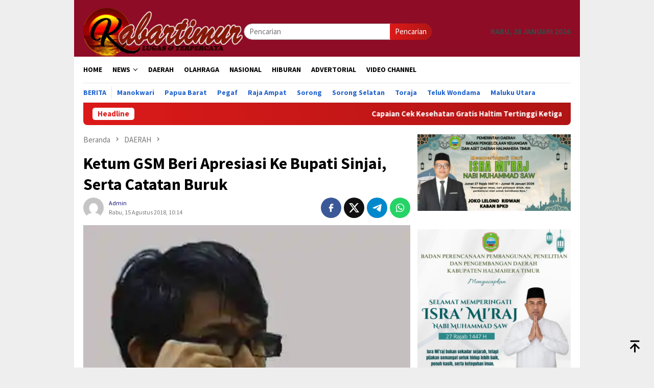

--- FILE ---
content_type: text/html; charset=UTF-8
request_url: https://kabartimur.com/ketum-gsm-beri-apresiasi-ke-bupati-sinjai-serta-catatan-buruk/
body_size: 19067
content:
<!DOCTYPE html>
<html lang="id" prefix="og: http://ogp.me/ns# fb: http://ogp.me/ns/fb#">
<head itemscope="itemscope" itemtype="http://schema.org/WebSite">
<meta charset="UTF-8">
<meta name="viewport" content="width=device-width, initial-scale=1">
	<meta name="theme-color" content="#dd0606" />
	<link rel="profile" href="http://gmpg.org/xfn/11">

<title>Ketum GSM Beri Apresiasi Ke Bupati Sinjai, Serta Catatan Buruk &#8211; Kabar Timur</title>
<meta name='robots' content='max-image-preview:large' />
	<style>img:is([sizes="auto" i], [sizes^="auto," i]) { contain-intrinsic-size: 3000px 1500px }</style>
	<link rel='dns-prefetch' href='//connect.facebook.net' />
<link rel='dns-prefetch' href='//fonts.googleapis.com' />

<link crossorigin="anonymous" rel='stylesheet' id='bloggingpro-fonts-css' href='https://fonts.googleapis.com/css?family=Source+Sans+Pro%3Aregular%2Citalic%2C700%2C300%26subset%3Dlatin%2C&#038;ver=1.4.1' type='text/css' media='all' />
<link rel='stylesheet' id='bloggingpro-style-css' href='https://kabartimur.com/wp-content/themes/bloggingpro/style.css?ver=1.4.1' type='text/css' media='all' />
<style id='bloggingpro-style-inline-css' type='text/css'>
kbd,a.button,button,.button,button.button,input[type="button"],input[type="reset"],input[type="submit"],.tagcloud a,ul.page-numbers li a.prev.page-numbers,ul.page-numbers li a.next.page-numbers,ul.page-numbers li span.page-numbers,.page-links > .page-link-number,.cat-links ul li a,.entry-footer .tag-text,.gmr-recentposts-widget li.listpost-gallery .gmr-rp-content .gmr-metacontent .cat-links-content a,.page-links > .post-page-numbers.current span,ol.comment-list li div.reply a,#cancel-comment-reply-link,.entry-footer .tags-links a:hover,.gmr-topnotification{background-color:#dd1a1a;}#primary-menu > li ul .current-menu-item > a,#primary-menu .sub-menu > li:hover > a,.cat-links-content a,.tagcloud li:before,a:hover,a:focus,a:active,.gmr-ontop:hover path,#navigationamp button.close-topnavmenu-wrap,.sidr a#sidr-id-close-topnavmenu-button,.sidr-class-menu-item i._mi,.sidr-class-menu-item img._mi,.text-marquee{color:#dd1a1a;}.widget-title:after,a.button,button,.button,button.button,input[type="button"],input[type="reset"],input[type="submit"],.tagcloud a,.sticky .gmr-box-content,.bypostauthor > .comment-body,.gmr-ajax-loader div:nth-child(1),.gmr-ajax-loader div:nth-child(2),.entry-footer .tags-links a:hover{border-color:#dd1a1a;}a,.gmr-ontop path{color:#14127c;}.entry-content-single p a{color:#ed1e55;}body{color:#444444;font-family:"Source Sans Pro","Helvetica Neue",sans-serif;font-weight:500;font-size:15px;}.site-header{-webkit-background-size:auto;-moz-background-size:auto;-o-background-size:auto;background-size:auto;background-repeat:repeat;background-position:center top;background-attachment:scroll;}.site-header,.gmr-verytopbanner{background-color:#8e0c26;}.site-title a{color:#FF5722;}.site-description{color:#999999;}.top-header{background-color:#ffffff;}#gmr-responsive-menu,.gmr-mainmenu #primary-menu > li > a,.search-trigger .gmr-icon{color:#000000;}.gmr-mainmenu #primary-menu > li.menu-border > a span,.gmr-mainmenu #primary-menu > li.page_item_has_children > a:after,.gmr-mainmenu #primary-menu > li.menu-item-has-children > a:after,.gmr-mainmenu #primary-menu .sub-menu > li.page_item_has_children > a:after,.gmr-mainmenu #primary-menu .sub-menu > li.menu-item-has-children > a:after{border-color:#000000;}#gmr-responsive-menu:hover,.gmr-mainmenu #primary-menu > li:hover > a,.gmr-mainmenu #primary-menu > .current-menu-item > a,.gmr-mainmenu #primary-menu .current-menu-ancestor > a,.gmr-mainmenu #primary-menu .current_page_item > a,.gmr-mainmenu #primary-menu .current_page_ancestor > a,.search-trigger .gmr-icon:hover{color:#FF5722;}.gmr-mainmenu #primary-menu > li.menu-border:hover > a span,.gmr-mainmenu #primary-menu > li.menu-border.current-menu-item > a span,.gmr-mainmenu #primary-menu > li.menu-border.current-menu-ancestor > a span,.gmr-mainmenu #primary-menu > li.menu-border.current_page_item > a span,.gmr-mainmenu #primary-menu > li.menu-border.current_page_ancestor > a span,.gmr-mainmenu #primary-menu > li.page_item_has_children:hover > a:after,.gmr-mainmenu #primary-menu > li.menu-item-has-children:hover > a:after,.gmr-mainmenu #primary-menu .sub-menu > li.page_item_has_children:hover > a:after,.gmr-mainmenu #primary-menu .sub-menu > li.menu-item-has-children:hover > a:after{border-color:#FF5722;}.secondwrap-menu .gmr-mainmenu #primary-menu > li > a,.secondwrap-menu .search-trigger .gmr-icon{color:#2062cc;}#primary-menu > li.menu-border > a span{border-color:#2062cc;}.secondwrap-menu .gmr-mainmenu #primary-menu > li:hover > a,.secondwrap-menu .gmr-mainmenu #primary-menu > .current-menu-item > a,.secondwrap-menu .gmr-mainmenu #primary-menu .current-menu-ancestor > a,.secondwrap-menu .gmr-mainmenu #primary-menu .current_page_item > a,.secondwrap-menu .gmr-mainmenu #primary-menu .current_page_ancestor > a,.secondwrap-menu .gmr-mainmenu #primary-menu > li.page_item_has_children:hover > a:after,.secondwrap-menu .gmr-mainmenu #primary-menu > li.menu-item-has-children:hover > a:after,.secondwrap-menu .gmr-mainmenu #primary-menu .sub-menu > li.page_item_has_children:hover > a:after,.secondwrap-menu .gmr-mainmenu #primary-menu .sub-menu > li.menu-item-has-children:hover > a:after,.secondwrap-menu .search-trigger .gmr-icon:hover{color:#FF5722;}.secondwrap-menu .gmr-mainmenu #primary-menu > li.menu-border:hover > a span,.secondwrap-menu .gmr-mainmenu #primary-menu > li.menu-border.current-menu-item > a span,.secondwrap-menu .gmr-mainmenu #primary-menu > li.menu-border.current-menu-ancestor > a span,.secondwrap-menu .gmr-mainmenu #primary-menu > li.menu-border.current_page_item > a span,.secondwrap-menu .gmr-mainmenu #primary-menu > li.menu-border.current_page_ancestor > a span,.secondwrap-menu .gmr-mainmenu #primary-menu > li.page_item_has_children:hover > a:after,.secondwrap-menu .gmr-mainmenu #primary-menu > li.menu-item-has-children:hover > a:after,.secondwrap-menu .gmr-mainmenu #primary-menu .sub-menu > li.page_item_has_children:hover > a:after,.secondwrap-menu .gmr-mainmenu #primary-menu .sub-menu > li.menu-item-has-children:hover > a:after{border-color:#FF5722;}h1,h2,h3,h4,h5,h6,.h1,.h2,.h3,.h4,.h5,.h6,.site-title,#primary-menu > li > a,.gmr-rp-biglink a,.gmr-rp-link a,.gmr-gallery-related ul li p a{font-family:"Source Sans Pro","Helvetica Neue",sans-serif;}.entry-main-single,.entry-main-single p{font-size:16px;}h1.title,h1.entry-title{font-size:32px;}h2.entry-title{font-size:18px;}.footer-container{background-color:#0095a0;}.widget-footer,.content-footer,.site-footer,.content-footer h3.widget-title{color:#ffffff;}.widget-footer a,.content-footer a,.site-footer a{color:#efefef;}.widget-footer a:hover,.content-footer a:hover,.site-footer a:hover{color:#FF5722;}
</style>
<script type="text/javascript" src="https://kabartimur.com/wp-includes/js/jquery/jquery.min.js?ver=3.7.1" id="jquery-core-js"></script>
<script type="text/javascript" src="https://kabartimur.com/wp-includes/js/jquery/jquery-migrate.min.js?ver=3.4.1" id="jquery-migrate-js"></script>
<link rel="canonical" href="https://kabartimur.com/ketum-gsm-beri-apresiasi-ke-bupati-sinjai-serta-catatan-buruk/" />
<link rel="alternate" title="oEmbed (JSON)" type="application/json+oembed" href="https://kabartimur.com/wp-json/oembed/1.0/embed?url=https%3A%2F%2Fkabartimur.com%2Fketum-gsm-beri-apresiasi-ke-bupati-sinjai-serta-catatan-buruk%2F" />
<link rel="alternate" title="oEmbed (XML)" type="text/xml+oembed" href="https://kabartimur.com/wp-json/oembed/1.0/embed?url=https%3A%2F%2Fkabartimur.com%2Fketum-gsm-beri-apresiasi-ke-bupati-sinjai-serta-catatan-buruk%2F&#038;format=xml" />
<link rel="pingback" href="https://kabartimur.com/xmlrpc.php"><link rel="amphtml" href="https://kabartimur.com/ketum-gsm-beri-apresiasi-ke-bupati-sinjai-serta-catatan-buruk/?amp"><link rel="icon" href="https://kabartimur.com/wp-content/uploads/2025/05/cropped-cropped-Logo-Kabartimur-1-32x32.jpeg" sizes="32x32" />
<link rel="icon" href="https://kabartimur.com/wp-content/uploads/2025/05/cropped-cropped-Logo-Kabartimur-1-192x192.jpeg" sizes="192x192" />
<link rel="apple-touch-icon" href="https://kabartimur.com/wp-content/uploads/2025/05/cropped-cropped-Logo-Kabartimur-1-180x180.jpeg" />
<meta name="msapplication-TileImage" content="https://kabartimur.com/wp-content/uploads/2025/05/cropped-cropped-Logo-Kabartimur-1-270x270.jpeg" />

<!-- START - Open Graph and Twitter Card Tags 3.3.7 -->
 <!-- Facebook Open Graph -->
  <meta property="og:locale" content="id_ID"/>
  <meta property="og:site_name" content="Kabar Timur"/>
  <meta property="og:title" content="Ketum GSM Beri Apresiasi Ke Bupati Sinjai, Serta Catatan Buruk"/>
  <meta property="og:url" content="https://kabartimur.com/ketum-gsm-beri-apresiasi-ke-bupati-sinjai-serta-catatan-buruk/"/>
  <meta property="og:type" content="article"/>
  <meta property="og:description" content="SINJAI Kabartimur- Masa jabatan Sabirin Yahya - Andi Fajar Yanwar berakhir hari ini, Selasa, 14 Agustus 2018. Setelah memimpin sejak tahun 2013 sampai 2018.

Sejumlah ucapan selamat atas pengabdian yang dilaluinya bermunculan dari berbagai pihak. Namun, beda halnya dengan Ketua Umum Gerakan Sinjai"/>
  <meta property="og:image" content="https://kabartimur.com/wp-content/uploads/2018/08/IMG-20180814-WA0101.jpg"/>
  <meta property="og:image:url" content="https://kabartimur.com/wp-content/uploads/2018/08/IMG-20180814-WA0101.jpg"/>
  <meta property="og:image:secure_url" content="https://kabartimur.com/wp-content/uploads/2018/08/IMG-20180814-WA0101.jpg"/>
  <meta property="article:published_time" content="2018-08-15T10:14:58+08:00"/>
  <meta property="article:modified_time" content="2018-08-15T10:14:58+08:00" />
  <meta property="og:updated_time" content="2018-08-15T10:14:58+08:00" />
  <meta property="article:section" content="DAERAH"/>
  <meta property="article:author" content="Kabartimur.com"/>
 <!-- Google+ / Schema.org -->
 <!-- Twitter Cards -->
  <meta name="twitter:title" content="Ketum GSM Beri Apresiasi Ke Bupati Sinjai, Serta Catatan Buruk"/>
  <meta name="twitter:url" content="https://kabartimur.com/ketum-gsm-beri-apresiasi-ke-bupati-sinjai-serta-catatan-buruk/"/>
  <meta name="twitter:description" content="SINJAI Kabartimur- Masa jabatan Sabirin Yahya - Andi Fajar Yanwar berakhir hari ini, Selasa, 14 Agustus 2018. Setelah memimpin sejak tahun 2013 sampai 2018.

Sejumlah ucapan selamat atas pengabdian yang dilaluinya bermunculan dari berbagai pihak. Namun, beda halnya dengan Ketua Umum Gerakan Sinjai"/>
  <meta name="twitter:image" content="https://kabartimur.com/wp-content/uploads/2018/08/IMG-20180814-WA0101.jpg"/>
  <meta name="twitter:card" content="summary_large_image"/>
 <!-- SEO -->
 <!-- Misc. tags -->
 <!-- is_singular -->
<!-- END - Open Graph and Twitter Card Tags 3.3.7 -->
	
</head>

<body class="wp-singular post-template-default single single-post postid-14067 single-format-standard wp-theme-bloggingpro gmr-theme idtheme kentooz gmr-box-layout gmr-sticky group-blog" itemscope="itemscope" itemtype="http://schema.org/WebPage">
<div id="full-container">
<a class="skip-link screen-reader-text" href="#main">Loncat ke konten</a>


<header id="masthead" class="site-header" role="banner" itemscope="itemscope" itemtype="http://schema.org/WPHeader">
	<div class="container">
					<div class="clearfix gmr-headwrapper">

				<div class="list-table clearfix">
					<div class="table-row">
						<div class="table-cell onlymobile-menu">
															<a id="gmr-responsive-menu" href="#menus" rel="nofollow" title="Menu Mobile"><svg xmlns="http://www.w3.org/2000/svg" xmlns:xlink="http://www.w3.org/1999/xlink" aria-hidden="true" role="img" width="1em" height="1em" preserveAspectRatio="xMidYMid meet" viewBox="0 0 24 24"><path d="M3 6h18v2H3V6m0 5h18v2H3v-2m0 5h18v2H3v-2z" fill="currentColor"/></svg><span class="screen-reader-text">Menu Mobile</span></a>
													</div>
												<div class="close-topnavmenu-wrap"><a id="close-topnavmenu-button" rel="nofollow" href="#"><svg xmlns="http://www.w3.org/2000/svg" xmlns:xlink="http://www.w3.org/1999/xlink" aria-hidden="true" role="img" width="1em" height="1em" preserveAspectRatio="xMidYMid meet" viewBox="0 0 24 24"><path d="M12 20c-4.41 0-8-3.59-8-8s3.59-8 8-8s8 3.59 8 8s-3.59 8-8 8m0-18C6.47 2 2 6.47 2 12s4.47 10 10 10s10-4.47 10-10S17.53 2 12 2m2.59 6L12 10.59L9.41 8L8 9.41L10.59 12L8 14.59L9.41 16L12 13.41L14.59 16L16 14.59L13.41 12L16 9.41L14.59 8z" fill="currentColor"/></svg></a></div>
												<div class="table-cell gmr-logo">
															<div class="logo-wrap">
									<a href="https://kabartimur.com/" class="custom-logo-link" itemprop="url" title="Kabar Timur">
										<img src="https://kabartimur.com/wp-content/uploads/2025/05/LOGO-HEADER-KT-NEW-1-768x237-1.png" alt="Kabar Timur" title="Kabar Timur" />
									</a>
								</div>
														</div>
													<div class="table-cell search">
								<a id="search-menu-button-top" class="responsive-searchbtn pull-right" href="#" rel="nofollow"><svg xmlns="http://www.w3.org/2000/svg" xmlns:xlink="http://www.w3.org/1999/xlink" aria-hidden="true" role="img" width="1em" height="1em" preserveAspectRatio="xMidYMid meet" viewBox="0 0 24 24"><g fill="none"><path d="M21 21l-4.486-4.494M19 10.5a8.5 8.5 0 1 1-17 0a8.5 8.5 0 0 1 17 0z" stroke="currentColor" stroke-width="2" stroke-linecap="round"/></g></svg></a>
								<form method="get" id="search-topsearchform-container" class="gmr-searchform searchform topsearchform" action="https://kabartimur.com/">
									<input type="text" name="s" id="s" placeholder="Pencarian" />
									<button type="submit" class="topsearch-submit">Pencarian</button>
								</form>
							</div>
							<div class="table-cell gmr-table-date">
								<span class="gmr-top-date pull-right" data-lang="id"></span>
							</div>
											</div>
				</div>
							</div>
				</div><!-- .container -->
</header><!-- #masthead -->

<div class="top-header">
	<div class="container">
	<div class="gmr-menuwrap mainwrap-menu clearfix">
		<nav id="site-navigation" class="gmr-mainmenu" role="navigation" itemscope="itemscope" itemtype="http://schema.org/SiteNavigationElement">
			<ul id="primary-menu" class="menu"><li class="menu-item menu-item-type-menulogo-btn gmr-menulogo-btn"><a href="https://kabartimur.com/" id="menulogo-button" itemprop="url" title="Kabar Timur"><img src="https://kabartimur.com/wp-content/uploads/2020/02/Logo-Kabartimur.jpg" alt="Kabar Timur" title="Kabar Timur" itemprop="image" /></a></li><li id="menu-item-33007" class="menu-item menu-item-type-custom menu-item-object-custom menu-item-home menu-item-33007"><a href="https://kabartimur.com/" itemprop="url"><span itemprop="name">HOME</span></a></li>
<li id="menu-item-34085" class="menu-item menu-item-type-taxonomy menu-item-object-category menu-item-has-children menu-item-34085"><a href="https://kabartimur.com/category/news/" itemprop="url"><span itemprop="name">NEWS</span></a>
<ul class="sub-menu">
	<li id="menu-item-9" class="menu-item menu-item-type-taxonomy menu-item-object-category menu-item-9"><a href="https://kabartimur.com/category/kt-ekonomi/" itemprop="url"><span itemprop="name">EKONOMI</span></a></li>
	<li id="menu-item-11" class="menu-item menu-item-type-taxonomy menu-item-object-category menu-item-11"><a href="https://kabartimur.com/category/kt-hukrim/" itemprop="url"><span itemprop="name">HUKUM &amp; KRIMINAL</span></a></li>
	<li id="menu-item-14" class="menu-item menu-item-type-taxonomy menu-item-object-category menu-item-14"><a href="https://kabartimur.com/category/kt-politik/" itemprop="url"><span itemprop="name">POLITIK</span></a></li>
	<li id="menu-item-3345" class="menu-item menu-item-type-taxonomy menu-item-object-category menu-item-3345"><a href="https://kabartimur.com/category/kesehatan/" itemprop="url"><span itemprop="name">KESEHATAN</span></a></li>
	<li id="menu-item-26298" class="menu-item menu-item-type-taxonomy menu-item-object-category menu-item-26298"><a href="https://kabartimur.com/category/pendidikan/" itemprop="url"><span itemprop="name">PENDIDIKAN</span></a></li>
</ul>
</li>
<li id="menu-item-8" class="menu-item menu-item-type-taxonomy menu-item-object-category current-post-ancestor current-menu-parent current-post-parent menu-item-8"><a href="https://kabartimur.com/category/kt-daerah/" itemprop="url"><span itemprop="name">DAERAH</span></a></li>
<li id="menu-item-13" class="menu-item menu-item-type-taxonomy menu-item-object-category menu-item-13"><a href="https://kabartimur.com/category/kt-olahraga/" itemprop="url"><span itemprop="name">OLAHRAGA</span></a></li>
<li id="menu-item-12" class="menu-item menu-item-type-taxonomy menu-item-object-category menu-item-12"><a href="https://kabartimur.com/category/kt-nasional/" itemprop="url"><span itemprop="name">NASIONAL</span></a></li>
<li id="menu-item-10" class="menu-item menu-item-type-taxonomy menu-item-object-category menu-item-10"><a href="https://kabartimur.com/category/kt-hiburan/" itemprop="url"><span itemprop="name">HIBURAN</span></a></li>
<li id="menu-item-6" class="menu-item menu-item-type-taxonomy menu-item-object-category menu-item-6"><a href="https://kabartimur.com/category/kt-advertorial/" itemprop="url"><span itemprop="name">ADVERTORIAL</span></a></li>
<li id="menu-item-26389" class="menu-item menu-item-type-taxonomy menu-item-object-category menu-item-26389"><a href="https://kabartimur.com/category/video/" itemprop="url"><span itemprop="name">VIDEO CHANNEL</span></a></li>
<li class="menu-item menu-item-type-search-btn gmr-search-btn pull-right"><a id="search-menu-button" href="#" rel="nofollow"><svg xmlns="http://www.w3.org/2000/svg" xmlns:xlink="http://www.w3.org/1999/xlink" aria-hidden="true" role="img" width="1em" height="1em" preserveAspectRatio="xMidYMid meet" viewBox="0 0 24 24"><g fill="none"><path d="M21 21l-4.486-4.494M19 10.5a8.5 8.5 0 1 1-17 0a8.5 8.5 0 0 1 17 0z" stroke="currentColor" stroke-width="2" stroke-linecap="round"/></g></svg></a><div class="search-dropdown search" id="search-dropdown-container"><form method="get" class="gmr-searchform searchform" action="https://kabartimur.com/"><input type="text" name="s" id="s" placeholder="Pencarian" /></form></div></li></ul>		</nav><!-- #site-navigation -->
	</div>
		<div class="gmr-menuwrap secondwrap-menu clearfix">
		<nav id="site-navigation" class="gmr-mainmenu" role="navigation" itemscope="itemscope" itemtype="http://schema.org/SiteNavigationElement">
			<ul id="primary-menu" class="menu"><li id="menu-item-33050" class="menu-item menu-item-type-taxonomy menu-item-object-category menu-item-33050"><a href="https://kabartimur.com/category/berita/" itemprop="url"><span itemprop="name">Berita</span></a></li>
<li id="menu-item-33051" class="menu-item menu-item-type-taxonomy menu-item-object-category menu-item-33051"><a href="https://kabartimur.com/category/manokwari/" itemprop="url"><span itemprop="name">Manokwari</span></a></li>
<li id="menu-item-33052" class="menu-item menu-item-type-taxonomy menu-item-object-category menu-item-33052"><a href="https://kabartimur.com/category/papua-barat/" itemprop="url"><span itemprop="name">Papua Barat</span></a></li>
<li id="menu-item-33053" class="menu-item menu-item-type-taxonomy menu-item-object-category menu-item-33053"><a href="https://kabartimur.com/category/pegaf/" itemprop="url"><span itemprop="name">Pegaf</span></a></li>
<li id="menu-item-33054" class="menu-item menu-item-type-taxonomy menu-item-object-category menu-item-33054"><a href="https://kabartimur.com/category/raja-ampat/" itemprop="url"><span itemprop="name">Raja Ampat</span></a></li>
<li id="menu-item-33055" class="menu-item menu-item-type-taxonomy menu-item-object-category menu-item-33055"><a href="https://kabartimur.com/category/sorong/" itemprop="url"><span itemprop="name">Sorong</span></a></li>
<li id="menu-item-33056" class="menu-item menu-item-type-taxonomy menu-item-object-category menu-item-33056"><a href="https://kabartimur.com/category/sorong-selatan/" itemprop="url"><span itemprop="name">Sorong Selatan</span></a></li>
<li id="menu-item-33057" class="menu-item menu-item-type-taxonomy menu-item-object-category menu-item-33057"><a href="https://kabartimur.com/category/tana-toraja/" itemprop="url"><span itemprop="name">Toraja</span></a></li>
<li id="menu-item-33058" class="menu-item menu-item-type-taxonomy menu-item-object-category menu-item-33058"><a href="https://kabartimur.com/category/teluk-wondama/" itemprop="url"><span itemprop="name">Teluk Wondama</span></a></li>
<li id="menu-item-34192" class="menu-item menu-item-type-taxonomy menu-item-object-category menu-item-34192"><a href="https://kabartimur.com/category/halmahera/" itemprop="url"><span itemprop="name">Maluku Utara</span></a></li>
</ul>		</nav><!-- #site-navigation -->
	</div>
			</div><!-- .container -->
</div><!-- .top-header -->
<div class="site inner-wrap" id="site-container">

<div class="container"><div class="gmr-topnotification"><div class="wrap-marquee"><div class="text-marquee">Headline</div><span class="marquee">				<a href="https://kabartimur.com/capaian-cek-kesehatan-gratis-haltim-tertinggi-ketiga-di-maluku-utara-tembus-6775-persen/" class="gmr-recent-marquee" title="Capaian Cek Kesehatan Gratis Haltim Tertinggi Ketiga di Maluku Utara, Tembus 67,75 Persen">Capaian Cek Kesehatan Gratis Haltim Tertinggi Ketiga di Maluku Utara, Tembus 67,75 Persen</a>
							<a href="https://kabartimur.com/ojk-tuntaskan-penyidikan-perkara-pindar-pt-crowde-membangun-bangsa/" class="gmr-recent-marquee" title="OJK Tuntaskan Penyidikan Perkara Pindar PT Crowde Membangun Bangsa">OJK Tuntaskan Penyidikan Perkara Pindar PT Crowde Membangun Bangsa</a>
							<a href="https://kabartimur.com/kssk-sistem-keuangan-indonesia-tetap-resilien-di-tengah-tekanan-global/" class="gmr-recent-marquee" title="KSSK: Sistem Keuangan Indonesia Tetap Resilien di Tengah Tekanan Global">KSSK: Sistem Keuangan Indonesia Tetap Resilien di Tengah Tekanan Global</a>
							<a href="https://kabartimur.com/kanwil-kemenkum-papua-barat-raih-peringkat-iii-kategori-satker-bidang-polkumhankam/" class="gmr-recent-marquee" title="Kanwil Kemenkum Papua Barat Raih Peringkat III Kategori Satker Bidang Polkumhankam">Kanwil Kemenkum Papua Barat Raih Peringkat III Kategori Satker Bidang Polkumhankam</a>
							<a href="https://kabartimur.com/tingkatkan-pelayanan-kesehatan-pemda-halmahera-timur-siapkan-dokter-untuk-rsud-maba/" class="gmr-recent-marquee" title="Tingkatkan Pelayanan Kesehatan, Pemda Halmahera Timur Siapkan Dokter untuk RSUD Maba">Tingkatkan Pelayanan Kesehatan, Pemda Halmahera Timur Siapkan Dokter untuk RSUD Maba</a>
			</span></div></div></div>

	<div id="content" class="gmr-content">

		<div class="container">
			<div class="row">

<div id="primary" class="col-md-main">
	<div class="content-area gmr-single-wrap">
					<div class="breadcrumbs" itemscope itemtype="https://schema.org/BreadcrumbList">
																								<span class="first-item" itemprop="itemListElement" itemscope itemtype="https://schema.org/ListItem">
									<a itemscope itemtype="https://schema.org/WebPage" itemprop="item" itemid="https://kabartimur.com/" href="https://kabartimur.com/">
										<span itemprop="name">Beranda</span>
									</a>
									<span itemprop="position" content="1"></span>
								</span>
														<span class="separator"><svg xmlns="http://www.w3.org/2000/svg" xmlns:xlink="http://www.w3.org/1999/xlink" aria-hidden="true" role="img" width="1em" height="1em" preserveAspectRatio="xMidYMid meet" viewBox="0 0 24 24"><path d="M8.59 16.59L13.17 12L8.59 7.41L10 6l6 6l-6 6l-1.41-1.41z" fill="currentColor"/></svg></span>
																															<span class="0-item" itemprop="itemListElement" itemscope itemtype="http://schema.org/ListItem">
									<a itemscope itemtype="https://schema.org/WebPage" itemprop="item" itemid="https://kabartimur.com/category/kt-daerah/" href="https://kabartimur.com/category/kt-daerah/">
										<span itemprop="name">DAERAH</span>
									</a>
									<span itemprop="position" content="2"></span>
								</span>
														<span class="separator"><svg xmlns="http://www.w3.org/2000/svg" xmlns:xlink="http://www.w3.org/1999/xlink" aria-hidden="true" role="img" width="1em" height="1em" preserveAspectRatio="xMidYMid meet" viewBox="0 0 24 24"><path d="M8.59 16.59L13.17 12L8.59 7.41L10 6l6 6l-6 6l-1.41-1.41z" fill="currentColor"/></svg></span>
																						<span class="last-item" itemscope itemtype="https://schema.org/ListItem">
							<span itemprop="name">Ketum GSM Beri Apresiasi Ke Bupati Sinjai, Serta Catatan Buruk</span>
							<span itemprop="position" content="3"></span>
						</span>
															</div>
					<main id="main" class="site-main" role="main">
		<div class="inner-container">
			
<article id="post-14067" class="post-14067 post type-post status-publish format-standard has-post-thumbnail hentry category-kt-daerah" itemscope="itemscope" itemtype="http://schema.org/CreativeWork">
	<div class="gmr-box-content gmr-single">
		<header class="entry-header">
			<h1 class="entry-title" itemprop="headline">Ketum GSM Beri Apresiasi Ke Bupati Sinjai, Serta Catatan Buruk</h1><div class="list-table clearfix"><div class="table-row"><div class="table-cell gmr-gravatar-metasingle"><a class="url" href="https://kabartimur.com/author/lisna/" title="Permalink ke: Admin" itemprop="url"><img alt='Gambar Gravatar' title='Gravatar' src='https://secure.gravatar.com/avatar/81536f18f421de617d73df50a11e0b07f51960b473297049830c88acf50bdf2c?s=40&#038;d=mm&#038;r=g' srcset='https://secure.gravatar.com/avatar/81536f18f421de617d73df50a11e0b07f51960b473297049830c88acf50bdf2c?s=80&#038;d=mm&#038;r=g 2x' class='avatar avatar-40 photo img-cicle' height='40' width='40' decoding='async'/></a></div><div class="table-cell gmr-content-metasingle"><div class="posted-by"> <span class="entry-author vcard" itemprop="author" itemscope="itemscope" itemtype="http://schema.org/person"><a class="url fn n" href="https://kabartimur.com/author/lisna/" title="Permalink ke: Admin" itemprop="url"><span itemprop="name">Admin</span></a></span></div><div class="posted-on"><time class="entry-date published updated" itemprop="dateModified" datetime="2018-08-15T10:14:58+08:00">Rabu, 15 Agustus 2018, 10:14</time></div></div><div class="table-cell gmr-content-share"><div class="pull-right"><ul class="gmr-socialicon-share"><li class="facebook"><a href="https://www.facebook.com/sharer/sharer.php?u=https%3A%2F%2Fkabartimur.com%2Fketum-gsm-beri-apresiasi-ke-bupati-sinjai-serta-catatan-buruk%2F" rel="nofollow" title="Sebarkan ini"><svg xmlns="http://www.w3.org/2000/svg" xmlns:xlink="http://www.w3.org/1999/xlink" aria-hidden="true" role="img" width="1em" height="1em" preserveAspectRatio="xMidYMid meet" viewBox="0 0 24 24"><g fill="none"><path d="M9.198 21.5h4v-8.01h3.604l.396-3.98h-4V7.5a1 1 0 0 1 1-1h3v-4h-3a5 5 0 0 0-5 5v2.01h-2l-.396 3.98h2.396v8.01z" fill="currentColor"/></g></svg></a></li><li class="twitter"><a href="https://twitter.com/intent/tweet?url=https%3A%2F%2Fkabartimur.com%2Fketum-gsm-beri-apresiasi-ke-bupati-sinjai-serta-catatan-buruk%2F&amp;text=Ketum%20GSM%20Beri%20Apresiasi%20Ke%20Bupati%20Sinjai%2C%20Serta%20Catatan%20Buruk" rel="nofollow" title="Tweet ini"><svg xmlns="http://www.w3.org/2000/svg" aria-hidden="true" role="img" width="1em" height="1em" viewBox="0 0 24 24"><path fill="currentColor" d="M18.901 1.153h3.68l-8.04 9.19L24 22.846h-7.406l-5.8-7.584l-6.638 7.584H.474l8.6-9.83L0 1.154h7.594l5.243 6.932ZM17.61 20.644h2.039L6.486 3.24H4.298Z"/></svg></a></li><li class="telegram"><a href="https://t.me/share/url?url=https%3A%2F%2Fkabartimur.com%2Fketum-gsm-beri-apresiasi-ke-bupati-sinjai-serta-catatan-buruk%2F&amp;text=Ketum%20GSM%20Beri%20Apresiasi%20Ke%20Bupati%20Sinjai%2C%20Serta%20Catatan%20Buruk" target="_blank" rel="nofollow" title="Telegram Share"><svg xmlns="http://www.w3.org/2000/svg" xmlns:xlink="http://www.w3.org/1999/xlink" aria-hidden="true" role="img" width="1em" height="1em" preserveAspectRatio="xMidYMid meet" viewBox="0 0 48 48"><path d="M41.42 7.309s3.885-1.515 3.56 2.164c-.107 1.515-1.078 6.818-1.834 12.553l-2.59 16.99s-.216 2.489-2.159 2.922c-1.942.432-4.856-1.515-5.396-1.948c-.432-.325-8.094-5.195-10.792-7.575c-.756-.65-1.62-1.948.108-3.463L33.648 18.13c1.295-1.298 2.59-4.328-2.806-.649l-15.11 10.28s-1.727 1.083-4.964.109l-7.016-2.165s-2.59-1.623 1.835-3.246c10.793-5.086 24.068-10.28 35.831-15.15z" fill="#000"/></svg></a></li><li class="whatsapp"><a href="https://api.whatsapp.com/send?text=Ketum%20GSM%20Beri%20Apresiasi%20Ke%20Bupati%20Sinjai%2C%20Serta%20Catatan%20Buruk https%3A%2F%2Fkabartimur.com%2Fketum-gsm-beri-apresiasi-ke-bupati-sinjai-serta-catatan-buruk%2F" rel="nofollow" title="WhatsApp ini"><svg xmlns="http://www.w3.org/2000/svg" xmlns:xlink="http://www.w3.org/1999/xlink" aria-hidden="true" role="img" width="1em" height="1em" preserveAspectRatio="xMidYMid meet" viewBox="0 0 24 24"><path d="M12.04 2c-5.46 0-9.91 4.45-9.91 9.91c0 1.75.46 3.45 1.32 4.95L2.05 22l5.25-1.38c1.45.79 3.08 1.21 4.74 1.21c5.46 0 9.91-4.45 9.91-9.91c0-2.65-1.03-5.14-2.9-7.01A9.816 9.816 0 0 0 12.04 2m.01 1.67c2.2 0 4.26.86 5.82 2.42a8.225 8.225 0 0 1 2.41 5.83c0 4.54-3.7 8.23-8.24 8.23c-1.48 0-2.93-.39-4.19-1.15l-.3-.17l-3.12.82l.83-3.04l-.2-.32a8.188 8.188 0 0 1-1.26-4.38c.01-4.54 3.7-8.24 8.25-8.24M8.53 7.33c-.16 0-.43.06-.66.31c-.22.25-.87.86-.87 2.07c0 1.22.89 2.39 1 2.56c.14.17 1.76 2.67 4.25 3.73c.59.27 1.05.42 1.41.53c.59.19 1.13.16 1.56.1c.48-.07 1.46-.6 1.67-1.18c.21-.58.21-1.07.15-1.18c-.07-.1-.23-.16-.48-.27c-.25-.14-1.47-.74-1.69-.82c-.23-.08-.37-.12-.56.12c-.16.25-.64.81-.78.97c-.15.17-.29.19-.53.07c-.26-.13-1.06-.39-2-1.23c-.74-.66-1.23-1.47-1.38-1.72c-.12-.24-.01-.39.11-.5c.11-.11.27-.29.37-.44c.13-.14.17-.25.25-.41c.08-.17.04-.31-.02-.43c-.06-.11-.56-1.35-.77-1.84c-.2-.48-.4-.42-.56-.43c-.14 0-.3-.01-.47-.01z" fill="currentColor"/></svg></a></li></ul></div></div></div></div>		</header><!-- .entry-header -->

							<figure class="wp-caption alignnone single-thumbnail">
						<img width="384" height="384" src="https://kabartimur.com/wp-content/uploads/2018/08/IMG-20180814-WA0101.jpg" class="attachment-full size-full wp-post-image" alt="" decoding="async" fetchpriority="high" srcset="https://kabartimur.com/wp-content/uploads/2018/08/IMG-20180814-WA0101.jpg 384w, https://kabartimur.com/wp-content/uploads/2018/08/IMG-20180814-WA0101-150x150.jpg 150w, https://kabartimur.com/wp-content/uploads/2018/08/IMG-20180814-WA0101-300x300.jpg 300w, https://kabartimur.com/wp-content/uploads/2018/08/IMG-20180814-WA0101-80x80.jpg 80w" sizes="(max-width: 384px) 100vw, 384px" title="IMG-20180814-WA0101" />
											</figure>
							<div class="entry-content entry-content-single" itemprop="text">
			<div class="entry-main-single">
			<p>SINJAI Kabartimur- Masa jabatan Sabirin Yahya &#8211; Andi Fajar Yanwar berakhir hari ini, Selasa, 14 Agustus 2018. Setelah memimpin sejak tahun 2013 sampai 2018.</p>
<p>Sejumlah ucapan selamat atas pengabdian yang dilaluinya bermunculan dari berbagai pihak. Namun, beda halnya dengan Ketua Umum Gerakan Sinjai Muda (GSM), Nurhidayatullah B. Cottong.</p>
<p>Menurutnya, kepemimpinan SBY-Fajar selain mendapat apresiasi juga menimbulkan berbagai catatan buruk.</p>
<p>&#8220;Kita apresiasi, namun polemik jalan di Turungan Baji tetap menjadi sebuah catatan buruk kepemimpinan SBY-Fajar, sebab hingga kini masih belum terselesaikan, janji SBY ketika berkunjung ke Turungan Baji beberapa waktu lalu bersama Sekda dan Ketua DPRD tak terealisasi hingga masa jabatan beliau berakhir&#8221; Kata Hidayat sapaan akrabnya, Selasa (14/08/18).</p>
<p>&#8220;Pekerjaan rumah ini tentunya menjadi catatan penting bagi estafet pemerintahan selanjutnya, apa yang ditinggalkan SBY-Fajar jangan sampai seiring berjalannya waktu, bukan dikerjakan malah dilupakan&#8221; Tambah Hidayat.</p>
<div style="clear:both; margin-top:0em; margin-bottom:1em;"><a href="https://kabartimur.com/salah-satu-anggota-dprd-kab-tana-toraja-dari-dapil-6-mendatangi-kantor-dinas-pertanian-bersama-kelompok-tani/" target="_blank" rel="nofollow" class="u0b9cdc889693addb907c6c93fbc3705f"><!-- INLINE RELATED POSTS 1/3 //--><style> .u0b9cdc889693addb907c6c93fbc3705f { padding:0px; margin: 0; padding-top:1em!important; padding-bottom:1em!important; width:100%; display: block; font-weight:bold; background-color:#eaeaea; border:0!important; border-left:4px solid #34495E!important; box-shadow: 0 1px 2px rgba(0, 0, 0, 0.17); -moz-box-shadow: 0 1px 2px rgba(0, 0, 0, 0.17); -o-box-shadow: 0 1px 2px rgba(0, 0, 0, 0.17); -webkit-box-shadow: 0 1px 2px rgba(0, 0, 0, 0.17); text-decoration:none; } .u0b9cdc889693addb907c6c93fbc3705f:active, .u0b9cdc889693addb907c6c93fbc3705f:hover { opacity: 1; transition: opacity 250ms; webkit-transition: opacity 250ms; text-decoration:none; } .u0b9cdc889693addb907c6c93fbc3705f { transition: background-color 250ms; webkit-transition: background-color 250ms; opacity: 1; transition: opacity 250ms; webkit-transition: opacity 250ms; } .u0b9cdc889693addb907c6c93fbc3705f .ctaText { font-weight:bold; color:inherit; text-decoration:none; font-size: 16px; } .u0b9cdc889693addb907c6c93fbc3705f .postTitle { color:#2980B9; text-decoration: underline!important; font-size: 16px; } .u0b9cdc889693addb907c6c93fbc3705f:hover .postTitle { text-decoration: underline!important; } </style><div style="padding-left:1em; padding-right:1em;"><span class="ctaText">Baca Juga : </span>&nbsp; <span class="postTitle">Salah Satu Anggota DPRD Kab. Tana Toraja Dari Dapil 6 Mendatangi Kantor Dinas Pertanian Bersama Kelompok Tani</span></div></a></div><p>Pasalnya, beberapa waktu lalu janji akan jalan tersebut akan dikerjakan tahun ini disampaikan Ketua DPRD Kab. Sinjai, Abdul Haris ketika berkunjung 2 Januari 2018 lalu bersama Bupati Sinjai SBY di kutip dari suara jelata.com, ia mengaku siap mengerjakan jalanan Turungan Baji.</p>
<p>“Kalau kita bisa menjaga kebersamaan ini, saya siap menjadi jaminannya. Ini bukan lagi janji, tapi sudah nyata” Sambungnya.</p>
			</div>

			<footer class="entry-footer">
				<div class="clearfix"><div class="pull-left"></div><div class="pull-right"><div class="share-text">Sebarkan</div><ul class="gmr-socialicon-share"><li class="facebook"><a href="https://www.facebook.com/sharer/sharer.php?u=https%3A%2F%2Fkabartimur.com%2Fketum-gsm-beri-apresiasi-ke-bupati-sinjai-serta-catatan-buruk%2F" rel="nofollow" title="Sebarkan ini"><svg xmlns="http://www.w3.org/2000/svg" xmlns:xlink="http://www.w3.org/1999/xlink" aria-hidden="true" role="img" width="1em" height="1em" preserveAspectRatio="xMidYMid meet" viewBox="0 0 24 24"><g fill="none"><path d="M9.198 21.5h4v-8.01h3.604l.396-3.98h-4V7.5a1 1 0 0 1 1-1h3v-4h-3a5 5 0 0 0-5 5v2.01h-2l-.396 3.98h2.396v8.01z" fill="currentColor"/></g></svg></a></li><li class="twitter"><a href="https://twitter.com/intent/tweet?url=https%3A%2F%2Fkabartimur.com%2Fketum-gsm-beri-apresiasi-ke-bupati-sinjai-serta-catatan-buruk%2F&amp;text=Ketum%20GSM%20Beri%20Apresiasi%20Ke%20Bupati%20Sinjai%2C%20Serta%20Catatan%20Buruk" rel="nofollow" title="Tweet ini"><svg xmlns="http://www.w3.org/2000/svg" aria-hidden="true" role="img" width="1em" height="1em" viewBox="0 0 24 24"><path fill="currentColor" d="M18.901 1.153h3.68l-8.04 9.19L24 22.846h-7.406l-5.8-7.584l-6.638 7.584H.474l8.6-9.83L0 1.154h7.594l5.243 6.932ZM17.61 20.644h2.039L6.486 3.24H4.298Z"/></svg></a></li><li class="telegram"><a href="https://t.me/share/url?url=https%3A%2F%2Fkabartimur.com%2Fketum-gsm-beri-apresiasi-ke-bupati-sinjai-serta-catatan-buruk%2F&amp;text=Ketum%20GSM%20Beri%20Apresiasi%20Ke%20Bupati%20Sinjai%2C%20Serta%20Catatan%20Buruk" target="_blank" rel="nofollow" title="Telegram Share"><svg xmlns="http://www.w3.org/2000/svg" xmlns:xlink="http://www.w3.org/1999/xlink" aria-hidden="true" role="img" width="1em" height="1em" preserveAspectRatio="xMidYMid meet" viewBox="0 0 48 48"><path d="M41.42 7.309s3.885-1.515 3.56 2.164c-.107 1.515-1.078 6.818-1.834 12.553l-2.59 16.99s-.216 2.489-2.159 2.922c-1.942.432-4.856-1.515-5.396-1.948c-.432-.325-8.094-5.195-10.792-7.575c-.756-.65-1.62-1.948.108-3.463L33.648 18.13c1.295-1.298 2.59-4.328-2.806-.649l-15.11 10.28s-1.727 1.083-4.964.109l-7.016-2.165s-2.59-1.623 1.835-3.246c10.793-5.086 24.068-10.28 35.831-15.15z" fill="#000"/></svg></a></li><li class="whatsapp"><a href="https://api.whatsapp.com/send?text=Ketum%20GSM%20Beri%20Apresiasi%20Ke%20Bupati%20Sinjai%2C%20Serta%20Catatan%20Buruk https%3A%2F%2Fkabartimur.com%2Fketum-gsm-beri-apresiasi-ke-bupati-sinjai-serta-catatan-buruk%2F" rel="nofollow" title="WhatsApp ini"><svg xmlns="http://www.w3.org/2000/svg" xmlns:xlink="http://www.w3.org/1999/xlink" aria-hidden="true" role="img" width="1em" height="1em" preserveAspectRatio="xMidYMid meet" viewBox="0 0 24 24"><path d="M12.04 2c-5.46 0-9.91 4.45-9.91 9.91c0 1.75.46 3.45 1.32 4.95L2.05 22l5.25-1.38c1.45.79 3.08 1.21 4.74 1.21c5.46 0 9.91-4.45 9.91-9.91c0-2.65-1.03-5.14-2.9-7.01A9.816 9.816 0 0 0 12.04 2m.01 1.67c2.2 0 4.26.86 5.82 2.42a8.225 8.225 0 0 1 2.41 5.83c0 4.54-3.7 8.23-8.24 8.23c-1.48 0-2.93-.39-4.19-1.15l-.3-.17l-3.12.82l.83-3.04l-.2-.32a8.188 8.188 0 0 1-1.26-4.38c.01-4.54 3.7-8.24 8.25-8.24M8.53 7.33c-.16 0-.43.06-.66.31c-.22.25-.87.86-.87 2.07c0 1.22.89 2.39 1 2.56c.14.17 1.76 2.67 4.25 3.73c.59.27 1.05.42 1.41.53c.59.19 1.13.16 1.56.1c.48-.07 1.46-.6 1.67-1.18c.21-.58.21-1.07.15-1.18c-.07-.1-.23-.16-.48-.27c-.25-.14-1.47-.74-1.69-.82c-.23-.08-.37-.12-.56.12c-.16.25-.64.81-.78.97c-.15.17-.29.19-.53.07c-.26-.13-1.06-.39-2-1.23c-.74-.66-1.23-1.47-1.38-1.72c-.12-.24-.01-.39.11-.5c.11-.11.27-.29.37-.44c.13-.14.17-.25.25-.41c.08-.17.04-.31-.02-.43c-.06-.11-.56-1.35-.77-1.84c-.2-.48-.4-.42-.56-.43c-.14 0-.3-.01-.47-.01z" fill="currentColor"/></svg></a></li></ul></div></div>
	<nav class="navigation post-navigation" aria-label="Pos">
		<h2 class="screen-reader-text">Navigasi pos</h2>
		<div class="nav-links"><div class="nav-previous"><a href="https://kabartimur.com/ratusan-warga-ikut-jalan-santai-bersama-hut-proklamasi-di-wasior/" rel="prev"><span>Pos sebelumnya</span> Ratusan Warga Ikut Jalan Santai Bersama HUT Proklamasi di Wasior</a></div><div class="nav-next"><a href="https://kabartimur.com/ini-bedanya-gelaran-pojok-kuliner-di-publik-plaza-mall-ratu-indah/" rel="next"><span>Pos berikutnya</span> Ini Bedanya Gelaran Pojok Kuliner di Publik Plaza Mall Ratu Indah</a></div></div>
	</nav>			</footer><!-- .entry-footer -->
		</div><!-- .entry-content -->

	</div><!-- .gmr-box-content -->

	<div class="gmr-related-post gmr-box-content gmr-gallery-related"><h3 class="widget-title">Pos terkait</h3><ul><li><div class="other-content-thumbnail"><a href="https://kabartimur.com/bikin-sim-tidak-sulit-satlantas-polres-teluk-wondama-kami-siap-bantu/" class="related-thumbnail thumb-radius" itemprop="url" title="Permalink ke: Bikin SIM Tidak Sulit, Satlantas Polres Teluk Wondama : Kami Siap Bantu" rel="bookmark"><img width="200" height="112" src="https://kabartimur.com/wp-content/uploads/2026/01/IMG-20260123-WA0031-1-200x112.jpg" class="attachment-medium size-medium wp-post-image" alt="" decoding="async" srcset="https://kabartimur.com/wp-content/uploads/2026/01/IMG-20260123-WA0031-1-200x112.jpg 200w, https://kabartimur.com/wp-content/uploads/2026/01/IMG-20260123-WA0031-1-300x170.jpg 300w, https://kabartimur.com/wp-content/uploads/2026/01/IMG-20260123-WA0031-1-640x358.jpg 640w" sizes="(max-width: 200px) 100vw, 200px" title="IMG-20260123-WA0031" /></a></div><p><a href="https://kabartimur.com/bikin-sim-tidak-sulit-satlantas-polres-teluk-wondama-kami-siap-bantu/" itemprop="url" title="Permalink ke: Bikin SIM Tidak Sulit, Satlantas Polres Teluk Wondama : Kami Siap Bantu" rel="bookmark">Bikin SIM Tidak Sulit, Satlantas Polres Teluk Wondama : Kami Siap Bantu</a></p></li><li><div class="other-content-thumbnail"><a href="https://kabartimur.com/tahun-2025-jasa-raharja-berikan-santunan-8-korban-laka-lantas-di-wondama-surat-kendaraan-masih-aktif-jadi-syarat-wajib/" class="related-thumbnail thumb-radius" itemprop="url" title="Permalink ke: Tahun 2025 Jasa Raharja Berikan Santunan 8 Korban Laka Lantas di Wondama, Surat Kendaraan Masih Aktif Jadi Syarat Wajib" rel="bookmark"><img width="200" height="112" src="https://kabartimur.com/wp-content/uploads/2026/01/Compress_20260119_111444_4165-200x112.jpg" class="attachment-medium size-medium wp-post-image" alt="" decoding="async" loading="lazy" srcset="https://kabartimur.com/wp-content/uploads/2026/01/Compress_20260119_111444_4165-200x112.jpg 200w, https://kabartimur.com/wp-content/uploads/2026/01/Compress_20260119_111444_4165-300x170.jpg 300w, https://kabartimur.com/wp-content/uploads/2026/01/Compress_20260119_111444_4165-640x358.jpg 640w" sizes="auto, (max-width: 200px) 100vw, 200px" title="Compress_20260119_111444_4165" /></a></div><p><a href="https://kabartimur.com/tahun-2025-jasa-raharja-berikan-santunan-8-korban-laka-lantas-di-wondama-surat-kendaraan-masih-aktif-jadi-syarat-wajib/" itemprop="url" title="Permalink ke: Tahun 2025 Jasa Raharja Berikan Santunan 8 Korban Laka Lantas di Wondama, Surat Kendaraan Masih Aktif Jadi Syarat Wajib" rel="bookmark">Tahun 2025 Jasa Raharja Berikan Santunan 8 Korban Laka Lantas di Wondama, Surat Kendaraan Masih Aktif Jadi Syarat Wajib</a></p></li><li><div class="other-content-thumbnail"><a href="https://kabartimur.com/prajurit-koramil-wasior-terima-kaporlap-bantuan-kasad-jenderal-maruli-simanjutak/" class="related-thumbnail thumb-radius" itemprop="url" title="Permalink ke: Prajurit Koramil Wasior Terima Kaporlap Bantuan Kasad Jenderal Maruli Simanjutak" rel="bookmark"><img width="200" height="112" src="https://kabartimur.com/wp-content/uploads/2026/01/IMG-20260115-WA0004-200x112.jpg" class="attachment-medium size-medium wp-post-image" alt="" decoding="async" loading="lazy" srcset="https://kabartimur.com/wp-content/uploads/2026/01/IMG-20260115-WA0004-200x112.jpg 200w, https://kabartimur.com/wp-content/uploads/2026/01/IMG-20260115-WA0004-300x170.jpg 300w, https://kabartimur.com/wp-content/uploads/2026/01/IMG-20260115-WA0004-640x358.jpg 640w" sizes="auto, (max-width: 200px) 100vw, 200px" title="IMG-20260115-WA0004" /></a></div><p><a href="https://kabartimur.com/prajurit-koramil-wasior-terima-kaporlap-bantuan-kasad-jenderal-maruli-simanjutak/" itemprop="url" title="Permalink ke: Prajurit Koramil Wasior Terima Kaporlap Bantuan Kasad Jenderal Maruli Simanjutak" rel="bookmark">Prajurit Koramil Wasior Terima Kaporlap Bantuan Kasad Jenderal Maruli Simanjutak</a></p></li><li><div class="other-content-thumbnail"><a href="https://kabartimur.com/ribuan-kendaraan-belum-bayar-pajak-penerimaan-pkb-di-wondama-2025-paling-rendah-se-papua-barat/" class="related-thumbnail thumb-radius" itemprop="url" title="Permalink ke: Ribuan Kendaraan Belum Bayar Pajak, Penerimaan PKB di Wondama 2025 Paling Rendah Se Papua Barat" rel="bookmark"><img width="200" height="112" src="https://kabartimur.com/wp-content/uploads/2026/01/Compress_20260114_101759_9104-200x112.jpg" class="attachment-medium size-medium wp-post-image" alt="" decoding="async" loading="lazy" srcset="https://kabartimur.com/wp-content/uploads/2026/01/Compress_20260114_101759_9104-200x112.jpg 200w, https://kabartimur.com/wp-content/uploads/2026/01/Compress_20260114_101759_9104-300x170.jpg 300w, https://kabartimur.com/wp-content/uploads/2026/01/Compress_20260114_101759_9104-640x358.jpg 640w" sizes="auto, (max-width: 200px) 100vw, 200px" title="Compress_20260114_101759_9104" /></a></div><p><a href="https://kabartimur.com/ribuan-kendaraan-belum-bayar-pajak-penerimaan-pkb-di-wondama-2025-paling-rendah-se-papua-barat/" itemprop="url" title="Permalink ke: Ribuan Kendaraan Belum Bayar Pajak, Penerimaan PKB di Wondama 2025 Paling Rendah Se Papua Barat" rel="bookmark">Ribuan Kendaraan Belum Bayar Pajak, Penerimaan PKB di Wondama 2025 Paling Rendah Se Papua Barat</a></p></li><li><div class="other-content-thumbnail"><a href="https://kabartimur.com/reses-ke-teluk-duairi-anggota-dprk-wondama-yunus-sumuai-dan-albert-manauw-terima-aspirasi-soal-jalan-wasior-aisandami-yang-sudah-banyak-makan-korban/" class="related-thumbnail thumb-radius" itemprop="url" title="Permalink ke: Reses ke Teluk Duairi,  Anggota DPRK Wondama Yunus Sumuai dan Albert Manauw Terima Aspirasi Soal Jalan Wasior-Aisandami yang sudah Banyak Makan Korban" rel="bookmark"><img width="200" height="112" src="https://kabartimur.com/wp-content/uploads/2025/12/Compress_20251215_011302_2875-200x112.jpg" class="attachment-medium size-medium wp-post-image" alt="" decoding="async" loading="lazy" srcset="https://kabartimur.com/wp-content/uploads/2025/12/Compress_20251215_011302_2875-200x112.jpg 200w, https://kabartimur.com/wp-content/uploads/2025/12/Compress_20251215_011302_2875-300x170.jpg 300w, https://kabartimur.com/wp-content/uploads/2025/12/Compress_20251215_011302_2875-640x358.jpg 640w" sizes="auto, (max-width: 200px) 100vw, 200px" title="Compress_20251215_011302_2875" /></a></div><p><a href="https://kabartimur.com/reses-ke-teluk-duairi-anggota-dprk-wondama-yunus-sumuai-dan-albert-manauw-terima-aspirasi-soal-jalan-wasior-aisandami-yang-sudah-banyak-makan-korban/" itemprop="url" title="Permalink ke: Reses ke Teluk Duairi,  Anggota DPRK Wondama Yunus Sumuai dan Albert Manauw Terima Aspirasi Soal Jalan Wasior-Aisandami yang sudah Banyak Makan Korban" rel="bookmark">Reses ke Teluk Duairi,  Anggota DPRK Wondama Yunus Sumuai dan Albert Manauw Terima Aspirasi Soal Jalan Wasior-Aisandami yang sudah Banyak Makan Korban</a></p></li><li><div class="other-content-thumbnail"><a href="https://kabartimur.com/sosialisasi-perda-tentang-pasar-rakyat-bapemperda-dprk-wondama-dialog-dengan-pedagang-pasar-sobey/" class="related-thumbnail thumb-radius" itemprop="url" title="Permalink ke: Sosialisasi Perda tentang Pasar Rakyat,  Bapemperda DPRK  Wondama Dialog dengan Pedagang Pasar Sobey" rel="bookmark"><img width="200" height="112" src="https://kabartimur.com/wp-content/uploads/2025/12/Compress_20251204_200226_6834-200x112.jpg" class="attachment-medium size-medium wp-post-image" alt="" decoding="async" loading="lazy" srcset="https://kabartimur.com/wp-content/uploads/2025/12/Compress_20251204_200226_6834-200x112.jpg 200w, https://kabartimur.com/wp-content/uploads/2025/12/Compress_20251204_200226_6834-300x170.jpg 300w, https://kabartimur.com/wp-content/uploads/2025/12/Compress_20251204_200226_6834-640x358.jpg 640w" sizes="auto, (max-width: 200px) 100vw, 200px" title="Compress_20251204_200226_6834" /></a></div><p><a href="https://kabartimur.com/sosialisasi-perda-tentang-pasar-rakyat-bapemperda-dprk-wondama-dialog-dengan-pedagang-pasar-sobey/" itemprop="url" title="Permalink ke: Sosialisasi Perda tentang Pasar Rakyat,  Bapemperda DPRK  Wondama Dialog dengan Pedagang Pasar Sobey" rel="bookmark">Sosialisasi Perda tentang Pasar Rakyat,  Bapemperda DPRK  Wondama Dialog dengan Pedagang Pasar Sobey</a></p></li></ul></div>
	
</article><!-- #post-## -->
		</div>
	</main><!-- #main -->

	</div><!-- .content-area -->
</div><!-- #primary -->


<aside id="secondary" class="widget-area col-md-sidebar pos-sticky" role="complementary" itemscope="itemscope" itemtype="http://schema.org/WPSideBar">
	<div id="media_image-76" class="widget widget_media_image"><img width="1280" height="640" src="https://kabartimur.com/wp-content/uploads/2026/01/IMG-20260116-WA0018.jpg" class="image wp-image-61443  attachment-full size-full" alt="" style="max-width: 100%; height: auto;" decoding="async" loading="lazy" srcset="https://kabartimur.com/wp-content/uploads/2026/01/IMG-20260116-WA0018.jpg 1280w, https://kabartimur.com/wp-content/uploads/2026/01/IMG-20260116-WA0018-768x384.jpg 768w" sizes="auto, (max-width: 1280px) 100vw, 1280px" title="IMG-20260116-WA0018" /></div><div id="media_image-77" class="widget widget_media_image"><img width="1280" height="1280" src="https://kabartimur.com/wp-content/uploads/2026/01/IMG-20260117-WA0000.jpg" class="image wp-image-61481  attachment-full size-full" alt="" style="max-width: 100%; height: auto;" decoding="async" loading="lazy" srcset="https://kabartimur.com/wp-content/uploads/2026/01/IMG-20260117-WA0000.jpg 1280w, https://kabartimur.com/wp-content/uploads/2026/01/IMG-20260117-WA0000-60x60.jpg 60w, https://kabartimur.com/wp-content/uploads/2026/01/IMG-20260117-WA0000-768x768.jpg 768w" sizes="auto, (max-width: 1280px) 100vw, 1280px" title="IMG-20260117-WA0000" /></div><div id="media_image-81" class="widget widget_media_image"><img width="1215" height="1519" src="https://kabartimur.com/wp-content/uploads/2025/12/IMG-20251223-WA0032.jpg" class="image wp-image-61266  attachment-full size-full" alt="" style="max-width: 100%; height: auto;" decoding="async" loading="lazy" srcset="https://kabartimur.com/wp-content/uploads/2025/12/IMG-20251223-WA0032.jpg 1215w, https://kabartimur.com/wp-content/uploads/2025/12/IMG-20251223-WA0032-768x960.jpg 768w" sizes="auto, (max-width: 1215px) 100vw, 1215px" title="IMG-20251223-WA0032" /></div><div id="media_image-74" class="widget widget_media_image"><img width="1068" height="1076" src="https://kabartimur.com/wp-content/uploads/2025/12/IMG-20251218-WA0022-1.jpg" class="image wp-image-61174  attachment-full size-full" alt="" style="max-width: 100%; height: auto;" decoding="async" loading="lazy" srcset="https://kabartimur.com/wp-content/uploads/2025/12/IMG-20251218-WA0022-1.jpg 1068w, https://kabartimur.com/wp-content/uploads/2025/12/IMG-20251218-WA0022-1-60x60.jpg 60w, https://kabartimur.com/wp-content/uploads/2025/12/IMG-20251218-WA0022-1-768x774.jpg 768w" sizes="auto, (max-width: 1068px) 100vw, 1068px" title="IMG-20251218-WA0022" /></div><div id="media_image-72" class="widget widget_media_image"><img width="1280" height="1280" src="https://kabartimur.com/wp-content/uploads/2025/12/IMG-20251218-WA0023-1.jpg" class="image wp-image-61173  attachment-full size-full" alt="" style="max-width: 100%; height: auto;" decoding="async" loading="lazy" srcset="https://kabartimur.com/wp-content/uploads/2025/12/IMG-20251218-WA0023-1.jpg 1280w, https://kabartimur.com/wp-content/uploads/2025/12/IMG-20251218-WA0023-1-60x60.jpg 60w, https://kabartimur.com/wp-content/uploads/2025/12/IMG-20251218-WA0023-1-768x768.jpg 768w" sizes="auto, (max-width: 1280px) 100vw, 1280px" title="IMG-20251218-WA0023" /></div><div id="bloggingpro-recentposts-10" class="widget bloggingpro-recentposts"><h3 class="widget-title">EKOBIS</h3>			<div class="gmr-recentposts-widget">
				<ul>
					<li class="listpost clearfix">							<div class="list-table clearfix">
								<div class="table-row">
																				<div class="table-cell gmr-rp-thumb thumb-radius">
												<a href="https://kabartimur.com/yayasan-aderi-perempuan-papua-latih-umkm-oap-produksi-sisir-bambu-khas-papua/" itemprop="url" title="Permalink ke: Yayasan Aderi Perempuan Papua Latih UMKM OAP Produksi Sisir Bambu Khas Papua"><img width="60" height="60" src="https://kabartimur.com/wp-content/uploads/2025/12/IMG-20251230-WA0030-60x60.jpg" class="attachment-thumbnail size-thumbnail wp-post-image" alt="" decoding="async" loading="lazy" title="IMG-20251230-WA0030" /></a>											</div>
																				<div class="table-cell">
																					<div class="gmr-metacontent">
												<span class="cat-links-content"><a href="https://kabartimur.com/category/berita/" rel="category tag">Berita</a>, <a href="https://kabartimur.com/category/kt-ekonomi/" rel="category tag">EKONOMI</a>, <a href="https://kabartimur.com/category/manokwari/" rel="category tag">MANOKWARI</a>, <a href="https://kabartimur.com/category/papua-barat/" rel="category tag">Papua Barat</a></span><span class="byline">Selasa, 30 Desember 2025, 09:22</span>											</div>
																				<div class="gmr-rp-link">
											<a href="https://kabartimur.com/yayasan-aderi-perempuan-papua-latih-umkm-oap-produksi-sisir-bambu-khas-papua/" itemprop="url" title="Permalink ke: Yayasan Aderi Perempuan Papua Latih UMKM OAP Produksi Sisir Bambu Khas Papua">Yayasan Aderi Perempuan Papua Latih UMKM&hellip;</a>										</div>
									</div>
								</div>
							</div>
						</li><li class="listpost clearfix">							<div class="list-table clearfix">
								<div class="table-row">
																				<div class="table-cell gmr-rp-thumb thumb-radius">
												<a href="https://kabartimur.com/bi-papua-barat-siapkan-rp127-triliun-uang-tunai-jelang-nataru-2025/" itemprop="url" title="Permalink ke: BI Papua Barat Siapkan Rp1,27 Triliun Uang Tunai Jelang Nataru 2025"><img width="60" height="60" src="https://kabartimur.com/wp-content/uploads/2025/12/cash-7406000_1280-60x60.jpg" class="attachment-thumbnail size-thumbnail wp-post-image" alt="" decoding="async" loading="lazy" title="cash-7406000_1280" /></a>											</div>
																				<div class="table-cell">
																					<div class="gmr-metacontent">
												<span class="cat-links-content"><a href="https://kabartimur.com/category/berita/" rel="category tag">Berita</a>, <a href="https://kabartimur.com/category/kt-ekonomi/" rel="category tag">EKONOMI</a>, <a href="https://kabartimur.com/category/manokwari/" rel="category tag">MANOKWARI</a>, <a href="https://kabartimur.com/category/papua-barat/" rel="category tag">Papua Barat</a></span><span class="byline">Jumat, 19 Desember 2025, 22:13</span>											</div>
																				<div class="gmr-rp-link">
											<a href="https://kabartimur.com/bi-papua-barat-siapkan-rp127-triliun-uang-tunai-jelang-nataru-2025/" itemprop="url" title="Permalink ke: BI Papua Barat Siapkan Rp1,27 Triliun Uang Tunai Jelang Nataru 2025">BI Papua Barat Siapkan Rp1,27 Triliun Ua&hellip;</a>										</div>
									</div>
								</div>
							</div>
						</li><li class="listpost clearfix">							<div class="list-table clearfix">
								<div class="table-row">
																				<div class="table-cell gmr-rp-thumb thumb-radius">
												<a href="https://kabartimur.com/pemkab-wondama-gelar-pasar-murah-sambut-natal-dan-tahun-baru-warga-minta-paket-diperbanyak-dan-sering-dilakukan/" itemprop="url" title="Permalink ke: Pemkab Wondama Gelar Pasar Murah Sambut Natal dan Tahun Baru, Warga Minta Paket Diperbanyak dan Sering Dilakukan"><img width="60" height="60" src="https://kabartimur.com/wp-content/uploads/2025/12/Compress_20251218_165001_1460-60x60.jpg" class="attachment-thumbnail size-thumbnail wp-post-image" alt="" decoding="async" loading="lazy" title="Compress_20251218_165001_1460" /></a>											</div>
																				<div class="table-cell">
																					<div class="gmr-metacontent">
												<span class="cat-links-content"><a href="https://kabartimur.com/category/kt-ekonomi/" rel="category tag">EKONOMI</a>, <a href="https://kabartimur.com/category/teluk-wondama/" rel="category tag">TELUK WONDAMA</a></span><span class="byline">Kamis, 18 Desember 2025, 15:55</span>											</div>
																				<div class="gmr-rp-link">
											<a href="https://kabartimur.com/pemkab-wondama-gelar-pasar-murah-sambut-natal-dan-tahun-baru-warga-minta-paket-diperbanyak-dan-sering-dilakukan/" itemprop="url" title="Permalink ke: Pemkab Wondama Gelar Pasar Murah Sambut Natal dan Tahun Baru, Warga Minta Paket Diperbanyak dan Sering Dilakukan">Pemkab Wondama Gelar Pasar Murah Sambut &hellip;</a>										</div>
									</div>
								</div>
							</div>
						</li><li class="listpost clearfix">							<div class="list-table clearfix">
								<div class="table-row">
																				<div class="table-cell gmr-rp-thumb thumb-radius">
												<a href="https://kabartimur.com/sidak-bapok-jelang-nataru-pemda-pastikan-stok-bapok-di-wondama-aman-hingga-tahun-depan-harga-masih-stabil/" itemprop="url" title="Permalink ke: Sidak Bapok Jelang Nataru: Pemda Pastikan Stok Bapok di Wondama Aman Hingga Tahun Depan,  Harga Masih Stabil"><img width="60" height="60" src="https://kabartimur.com/wp-content/uploads/2025/12/Compress_20251205_100204_4418-60x60.jpg" class="attachment-thumbnail size-thumbnail wp-post-image" alt="" decoding="async" loading="lazy" title="Compress_20251205_100204_4418" /></a>											</div>
																				<div class="table-cell">
																					<div class="gmr-metacontent">
												<span class="cat-links-content"><a href="https://kabartimur.com/category/kt-ekonomi/" rel="category tag">EKONOMI</a>, <a href="https://kabartimur.com/category/teluk-wondama/" rel="category tag">TELUK WONDAMA</a></span><span class="byline">Jumat, 5 Desember 2025, 09:13</span>											</div>
																				<div class="gmr-rp-link">
											<a href="https://kabartimur.com/sidak-bapok-jelang-nataru-pemda-pastikan-stok-bapok-di-wondama-aman-hingga-tahun-depan-harga-masih-stabil/" itemprop="url" title="Permalink ke: Sidak Bapok Jelang Nataru: Pemda Pastikan Stok Bapok di Wondama Aman Hingga Tahun Depan,  Harga Masih Stabil">Sidak Bapok Jelang Nataru: Pemda Pastika&hellip;</a>										</div>
									</div>
								</div>
							</div>
						</li><li class="listpost clearfix">							<div class="list-table clearfix">
								<div class="table-row">
																				<div class="table-cell gmr-rp-thumb thumb-radius">
												<a href="https://kabartimur.com/wabup-manokwari-tegaskan-penguatan-sinergi-dengan-bi-dan-tpid-untuk-kendalikan-inflasi/" itemprop="url" title="Permalink ke: Wabup Manokwari Tegaskan Penguatan Sinergi dengan BI dan TPID untuk Kendalikan Inflasi"><img width="60" height="60" src="https://kabartimur.com/wp-content/uploads/2025/12/IMG-20251203-WA0146-60x60.jpg" class="attachment-thumbnail size-thumbnail wp-post-image" alt="" decoding="async" loading="lazy" title="IMG-20251203-WA0146" /></a>											</div>
																				<div class="table-cell">
																					<div class="gmr-metacontent">
												<span class="cat-links-content"><a href="https://kabartimur.com/category/berita/" rel="category tag">Berita</a>, <a href="https://kabartimur.com/category/kt-ekonomi/" rel="category tag">EKONOMI</a>, <a href="https://kabartimur.com/category/manokwari/" rel="category tag">MANOKWARI</a></span><span class="byline">Rabu, 3 Desember 2025, 22:15</span>											</div>
																				<div class="gmr-rp-link">
											<a href="https://kabartimur.com/wabup-manokwari-tegaskan-penguatan-sinergi-dengan-bi-dan-tpid-untuk-kendalikan-inflasi/" itemprop="url" title="Permalink ke: Wabup Manokwari Tegaskan Penguatan Sinergi dengan BI dan TPID untuk Kendalikan Inflasi">Wabup Manokwari Tegaskan Penguatan Siner&hellip;</a>										</div>
									</div>
								</div>
							</div>
						</li>				</ul>
			</div>
			</div><div id="bloggingpro-recentposts-9" class="widget bloggingpro-recentposts"><h3 class="widget-title">Berita Terkini</h3>			<div class="gmr-recentposts-widget">
				<ul>
					<li class="listpost clearfix">							<div class="list-table clearfix">
								<div class="table-row">
																				<div class="table-cell gmr-rp-thumb thumb-radius">
												<a href="https://kabartimur.com/capaian-cek-kesehatan-gratis-haltim-tertinggi-ketiga-di-maluku-utara-tembus-6775-persen/" itemprop="url" title="Permalink ke: Capaian Cek Kesehatan Gratis Haltim Tertinggi Ketiga di Maluku Utara, Tembus 67,75 Persen"><img width="60" height="60" src="https://kabartimur.com/wp-content/uploads/2026/01/IMG-20260128-WA0055-60x60.jpg" class="attachment-thumbnail size-thumbnail wp-post-image" alt="" decoding="async" loading="lazy" title="IMG-20260128-WA0055" /></a>											</div>
																				<div class="table-cell">
																					<div class="gmr-metacontent">
												<span class="cat-links-content"><a href="https://kabartimur.com/category/berita/" rel="category tag">Berita</a>, <a href="https://kabartimur.com/category/halmahera/" rel="category tag">HALMAHERA TIMUR</a>, <a href="https://kabartimur.com/category/kesehatan/" rel="category tag">KESEHATAN</a></span><span class="byline">Rabu, 28 Januari 2026, 12:01</span>											</div>
																				<div class="gmr-rp-link">
											<a href="https://kabartimur.com/capaian-cek-kesehatan-gratis-haltim-tertinggi-ketiga-di-maluku-utara-tembus-6775-persen/" itemprop="url" title="Permalink ke: Capaian Cek Kesehatan Gratis Haltim Tertinggi Ketiga di Maluku Utara, Tembus 67,75 Persen">Capaian Cek Kesehatan Gratis Haltim Tert&hellip;</a>										</div>
									</div>
								</div>
							</div>
						</li><li class="listpost clearfix">							<div class="list-table clearfix">
								<div class="table-row">
																				<div class="table-cell gmr-rp-thumb thumb-radius">
												<a href="https://kabartimur.com/ojk-tuntaskan-penyidikan-perkara-pindar-pt-crowde-membangun-bangsa/" itemprop="url" title="Permalink ke: OJK Tuntaskan Penyidikan Perkara Pindar PT Crowde Membangun Bangsa"><img width="60" height="60" src="https://kabartimur.com/wp-content/uploads/2026/01/IMG-20260128-WA0043-60x60.jpg" class="attachment-thumbnail size-thumbnail wp-post-image" alt="" decoding="async" loading="lazy" title="IMG-20260128-WA0043" /></a>											</div>
																				<div class="table-cell">
																					<div class="gmr-metacontent">
												<span class="cat-links-content"><a href="https://kabartimur.com/category/berita/" rel="category tag">Berita</a>, <a href="https://kabartimur.com/category/kt-hukrim/" rel="category tag">HUKUM &amp; KRIMINAL</a>, <a href="https://kabartimur.com/category/jakarta/" rel="category tag">JAKARTA</a></span><span class="byline">Rabu, 28 Januari 2026, 09:40</span>											</div>
																				<div class="gmr-rp-link">
											<a href="https://kabartimur.com/ojk-tuntaskan-penyidikan-perkara-pindar-pt-crowde-membangun-bangsa/" itemprop="url" title="Permalink ke: OJK Tuntaskan Penyidikan Perkara Pindar PT Crowde Membangun Bangsa">OJK Tuntaskan Penyidikan Perkara Pindar &hellip;</a>										</div>
									</div>
								</div>
							</div>
						</li><li class="listpost clearfix">							<div class="list-table clearfix">
								<div class="table-row">
																				<div class="table-cell gmr-rp-thumb thumb-radius">
												<a href="https://kabartimur.com/kssk-sistem-keuangan-indonesia-tetap-resilien-di-tengah-tekanan-global/" itemprop="url" title="Permalink ke: KSSK: Sistem Keuangan Indonesia Tetap Resilien di Tengah Tekanan Global"><img width="60" height="60" src="https://kabartimur.com/wp-content/uploads/2026/01/IMG-20260128-WA0008-60x60.jpg" class="attachment-thumbnail size-thumbnail wp-post-image" alt="" decoding="async" loading="lazy" title="IMG-20260128-WA0008" /></a>											</div>
																				<div class="table-cell">
																					<div class="gmr-metacontent">
												<span class="cat-links-content"><a href="https://kabartimur.com/category/berita/" rel="category tag">Berita</a>, <a href="https://kabartimur.com/category/jakarta/" rel="category tag">JAKARTA</a></span><span class="byline">Selasa, 27 Januari 2026, 21:24</span>											</div>
																				<div class="gmr-rp-link">
											<a href="https://kabartimur.com/kssk-sistem-keuangan-indonesia-tetap-resilien-di-tengah-tekanan-global/" itemprop="url" title="Permalink ke: KSSK: Sistem Keuangan Indonesia Tetap Resilien di Tengah Tekanan Global">KSSK: Sistem Keuangan Indonesia Tetap Re&hellip;</a>										</div>
									</div>
								</div>
							</div>
						</li><li class="listpost clearfix">							<div class="list-table clearfix">
								<div class="table-row">
																				<div class="table-cell gmr-rp-thumb thumb-radius">
												<a href="https://kabartimur.com/kanwil-kemenkum-papua-barat-raih-peringkat-iii-kategori-satker-bidang-polkumhankam/" itemprop="url" title="Permalink ke: Kanwil Kemenkum Papua Barat Raih Peringkat III Kategori Satker Bidang Polkumhankam"><img width="60" height="60" src="https://kabartimur.com/wp-content/uploads/2026/01/IMG-20260127-WA0108-60x60.jpg" class="attachment-thumbnail size-thumbnail wp-post-image" alt="" decoding="async" loading="lazy" title="IMG-20260127-WA0108" /></a>											</div>
																				<div class="table-cell">
																					<div class="gmr-metacontent">
												<span class="cat-links-content"><a href="https://kabartimur.com/category/berita/" rel="category tag">Berita</a>, <a href="https://kabartimur.com/category/manokwari/" rel="category tag">MANOKWARI</a>, <a href="https://kabartimur.com/category/papua-barat/" rel="category tag">Papua Barat</a></span><span class="byline">Selasa, 27 Januari 2026, 18:58</span>											</div>
																				<div class="gmr-rp-link">
											<a href="https://kabartimur.com/kanwil-kemenkum-papua-barat-raih-peringkat-iii-kategori-satker-bidang-polkumhankam/" itemprop="url" title="Permalink ke: Kanwil Kemenkum Papua Barat Raih Peringkat III Kategori Satker Bidang Polkumhankam">Kanwil Kemenkum Papua Barat Raih Peringk&hellip;</a>										</div>
									</div>
								</div>
							</div>
						</li><li class="listpost clearfix">							<div class="list-table clearfix">
								<div class="table-row">
																				<div class="table-cell gmr-rp-thumb thumb-radius">
												<a href="https://kabartimur.com/tingkatkan-pelayanan-kesehatan-pemda-halmahera-timur-siapkan-dokter-untuk-rsud-maba/" itemprop="url" title="Permalink ke: Tingkatkan Pelayanan Kesehatan, Pemda Halmahera Timur Siapkan Dokter untuk RSUD Maba"><img width="60" height="60" src="https://kabartimur.com/wp-content/uploads/2026/01/IMG-20260127-WA0103-60x60.jpg" class="attachment-thumbnail size-thumbnail wp-post-image" alt="" decoding="async" loading="lazy" title="IMG-20260127-WA0103" /></a>											</div>
																				<div class="table-cell">
																					<div class="gmr-metacontent">
												<span class="cat-links-content"><a href="https://kabartimur.com/category/halmahera/" rel="category tag">HALMAHERA TIMUR</a>, <a href="https://kabartimur.com/category/halmahera/kabar-faifiye/" rel="category tag">KABAR FAIFIYE</a></span><span class="byline">Selasa, 27 Januari 2026, 18:56</span>											</div>
																				<div class="gmr-rp-link">
											<a href="https://kabartimur.com/tingkatkan-pelayanan-kesehatan-pemda-halmahera-timur-siapkan-dokter-untuk-rsud-maba/" itemprop="url" title="Permalink ke: Tingkatkan Pelayanan Kesehatan, Pemda Halmahera Timur Siapkan Dokter untuk RSUD Maba">Tingkatkan Pelayanan Kesehatan, Pemda Ha&hellip;</a>										</div>
									</div>
								</div>
							</div>
						</li><li class="listpost clearfix">							<div class="list-table clearfix">
								<div class="table-row">
																				<div class="table-cell gmr-rp-thumb thumb-radius">
												<a href="https://kabartimur.com/pertamina-kolaborasi-dengan-kementerian-esdm-dan-seruni-kmp-buka-akses-air-bersih-bagi-masyarakat-kampung-tambat-merauke/" itemprop="url" title="Permalink ke: Pertamina Kolaborasi dengan Kementerian ESDM dan SERUNI KMP Buka Akses Air Bersih bagi Masyarakat Kampung Tambat Merauke"><img width="60" height="60" src="https://kabartimur.com/wp-content/uploads/2026/01/IMG-20260127-WA0041-60x60.jpg" class="attachment-thumbnail size-thumbnail wp-post-image" alt="" decoding="async" loading="lazy" title="IMG-20260127-WA0041" /></a>											</div>
																				<div class="table-cell">
																					<div class="gmr-metacontent">
												<span class="cat-links-content"><a href="https://kabartimur.com/category/berita/" rel="category tag">Berita</a>, <a href="https://kabartimur.com/category/news/" rel="category tag">NEWS</a>, <a href="https://kabartimur.com/category/papua/" rel="category tag">Papua</a></span><span class="byline">Selasa, 27 Januari 2026, 15:17</span>											</div>
																				<div class="gmr-rp-link">
											<a href="https://kabartimur.com/pertamina-kolaborasi-dengan-kementerian-esdm-dan-seruni-kmp-buka-akses-air-bersih-bagi-masyarakat-kampung-tambat-merauke/" itemprop="url" title="Permalink ke: Pertamina Kolaborasi dengan Kementerian ESDM dan SERUNI KMP Buka Akses Air Bersih bagi Masyarakat Kampung Tambat Merauke">Pertamina Kolaborasi dengan Kementerian &hellip;</a>										</div>
									</div>
								</div>
							</div>
						</li><li class="listpost clearfix">							<div class="list-table clearfix">
								<div class="table-row">
																				<div class="table-cell gmr-rp-thumb thumb-radius">
												<a href="https://kabartimur.com/sekda-halmahera-timur-sidak-mendadak-kursi-kabag-ekbang-dikeluarkan-dari-ruangan/" itemprop="url" title="Permalink ke: Sekda Halmahera Timur Sidak Mendadak, Kursi Kabag Ekbang Dikeluarkan dari Ruangan"><img width="60" height="60" src="https://kabartimur.com/wp-content/uploads/2026/01/IMG-20260127-WA0057-60x60.jpg" class="attachment-thumbnail size-thumbnail wp-post-image" alt="" decoding="async" loading="lazy" title="IMG-20260127-WA0057" /></a>											</div>
																				<div class="table-cell">
																					<div class="gmr-metacontent">
												<span class="cat-links-content"><a href="https://kabartimur.com/category/berita/" rel="category tag">Berita</a>, <a href="https://kabartimur.com/category/halmahera/" rel="category tag">HALMAHERA TIMUR</a>, <a href="https://kabartimur.com/category/halmahera/kabar-faifiye/" rel="category tag">KABAR FAIFIYE</a></span><span class="byline">Selasa, 27 Januari 2026, 14:46</span>											</div>
																				<div class="gmr-rp-link">
											<a href="https://kabartimur.com/sekda-halmahera-timur-sidak-mendadak-kursi-kabag-ekbang-dikeluarkan-dari-ruangan/" itemprop="url" title="Permalink ke: Sekda Halmahera Timur Sidak Mendadak, Kursi Kabag Ekbang Dikeluarkan dari Ruangan">Sekda Halmahera Timur Sidak Mendadak, Ku&hellip;</a>										</div>
									</div>
								</div>
							</div>
						</li><li class="listpost clearfix">							<div class="list-table clearfix">
								<div class="table-row">
																				<div class="table-cell gmr-rp-thumb thumb-radius">
												<a href="https://kabartimur.com/sekda-halmahera-timur-lakukan-sidak-mendadak-di-sekretariat-daerah/" itemprop="url" title="Permalink ke: Sekda Halmahera Timur Lakukan Sidak Mendadak di Sekretariat Daerah"><img width="60" height="60" src="https://kabartimur.com/wp-content/uploads/2026/01/IMG-20260127-WA0024-60x60.jpg" class="attachment-thumbnail size-thumbnail wp-post-image" alt="" decoding="async" loading="lazy" title="IMG-20260127-WA0024" /></a>											</div>
																				<div class="table-cell">
																					<div class="gmr-metacontent">
												<span class="cat-links-content"><a href="https://kabartimur.com/category/berita/" rel="category tag">Berita</a>, <a href="https://kabartimur.com/category/halmahera/" rel="category tag">HALMAHERA TIMUR</a>, <a href="https://kabartimur.com/category/halmahera/kabar-faifiye/" rel="category tag">KABAR FAIFIYE</a></span><span class="byline">Selasa, 27 Januari 2026, 10:34</span>											</div>
																				<div class="gmr-rp-link">
											<a href="https://kabartimur.com/sekda-halmahera-timur-lakukan-sidak-mendadak-di-sekretariat-daerah/" itemprop="url" title="Permalink ke: Sekda Halmahera Timur Lakukan Sidak Mendadak di Sekretariat Daerah">Sekda Halmahera Timur Lakukan Sidak Mend&hellip;</a>										</div>
									</div>
								</div>
							</div>
						</li>				</ul>
			</div>
			</div></aside><!-- #secondary -->

			</div><!-- .row -->
		</div><!-- .container -->

			</div><!-- .gmr-content -->

</div><!-- #site-container -->

<div class="footer-container">
	<div class="container">
				<div id="footer-content" class="content-footer">
			<div class="row">
				<div class="footer-column col-md-6">
					<div class="gmr-footer-logo"><img src="https://kabartimur.com/wp-content/uploads/2020/11/kt-logo.png" alt="Kabar Timur" title="Kabar Timur" /></div><ul id="copyright-menu" class="menu"><li id="menu-item-26268" class="menu-item menu-item-type-custom menu-item-object-custom menu-item-26268"><a href="http://www.kabartimur.com/" itemprop="url">Home</a></li>
<li id="menu-item-26264" class="menu-item menu-item-type-post_type menu-item-object-page menu-item-26264"><a href="https://kabartimur.com/redaksi/" itemprop="url">Redaksi</a></li>
<li id="menu-item-70" class="menu-item menu-item-type-custom menu-item-object-custom menu-item-70"><a href="#" itemprop="url">Redaksi</a></li>
<li id="menu-item-42" class="menu-item menu-item-type-post_type menu-item-object-page menu-item-42"><a href="https://kabartimur.com/privacy-policy/" itemprop="url">Privacy Policy</a></li>
<li id="menu-item-34050" class="menu-item menu-item-type-post_type menu-item-object-page menu-item-34050"><a href="https://kabartimur.com/pedoman-media-siber-2/" itemprop="url">Pedoman Media Siber</a></li>
</ul>				</div>

				<div class="footer-column col-md-6">
									</div>
			</div>
		</div>
		<footer id="colophon" class="site-footer" role="contentinfo" itemscope="itemscope" itemtype="http://schema.org/WPFooter">
			<div class="site-info">
			Copyright@ 2021 KABAR TIMUR			</div><!-- .site-info -->
		</footer>
	</div>
</div><!-- .footer-container -->
</div>

	<div class="gmr-ontop gmr-hide"><svg xmlns="http://www.w3.org/2000/svg" xmlns:xlink="http://www.w3.org/1999/xlink" aria-hidden="true" role="img" width="1em" height="1em" preserveAspectRatio="xMidYMid meet" viewBox="0 0 24 24"><path d="M6 4h12v2H6zm.707 11.707L11 11.414V20h2v-8.586l4.293 4.293l1.414-1.414L12 7.586l-6.707 6.707z" fill="currentColor"/></svg></div>
	<script type="speculationrules">
{"prefetch":[{"source":"document","where":{"and":[{"href_matches":"\/*"},{"not":{"href_matches":["\/wp-*.php","\/wp-admin\/*","\/wp-content\/uploads\/*","\/wp-content\/*","\/wp-content\/plugins\/*","\/wp-content\/themes\/bloggingpro\/*","\/*\\?(.+)"]}},{"not":{"selector_matches":"a[rel~=\"nofollow\"]"}},{"not":{"selector_matches":".no-prefetch, .no-prefetch a"}}]},"eagerness":"conservative"}]}
</script>
<script type="text/javascript" src="https://kabartimur.com/wp-content/plugins/simple-share-buttons-adder/js/ssba.js?ver=1758755567" id="simple-share-buttons-adder-ssba-js"></script>
<script type="text/javascript" id="simple-share-buttons-adder-ssba-js-after">
/* <![CDATA[ */
Main.boot( [] );
/* ]]> */
</script>
<script type="text/javascript" src="https://kabartimur.com/wp-content/themes/bloggingpro/js/javascript-plugin-min.js?ver=1.4.1" id="bloggingpro-js-plugin-js"></script>
<script type="text/javascript" id="bloggingpro-infscroll-js-extra">
/* <![CDATA[ */
var gmrobjinf = {"inf":"gmr-more"};
/* ]]> */
</script>
<script type="text/javascript" src="https://kabartimur.com/wp-content/themes/bloggingpro/js/infinite-scroll-custom.js?ver=1.4.1" id="bloggingpro-infscroll-js"></script>
<script type="text/javascript" src="https://kabartimur.com/wp-content/themes/bloggingpro/js/customscript.js?ver=1.4.1" id="bloggingpro-customscript-js"></script>
<script type="text/javascript" src="https://connect.facebook.net/id/sdk.js?ver=1.4.1#xfbml=1&amp;version=v9.0&amp;appId=1267604650296586&amp;autoLogAppEvents=1" id="bloggingpro-fb-js"></script>

</body>
</html>


<!-- Page cached by LiteSpeed Cache 7.7 on 2026-01-28 14:25:29 -->